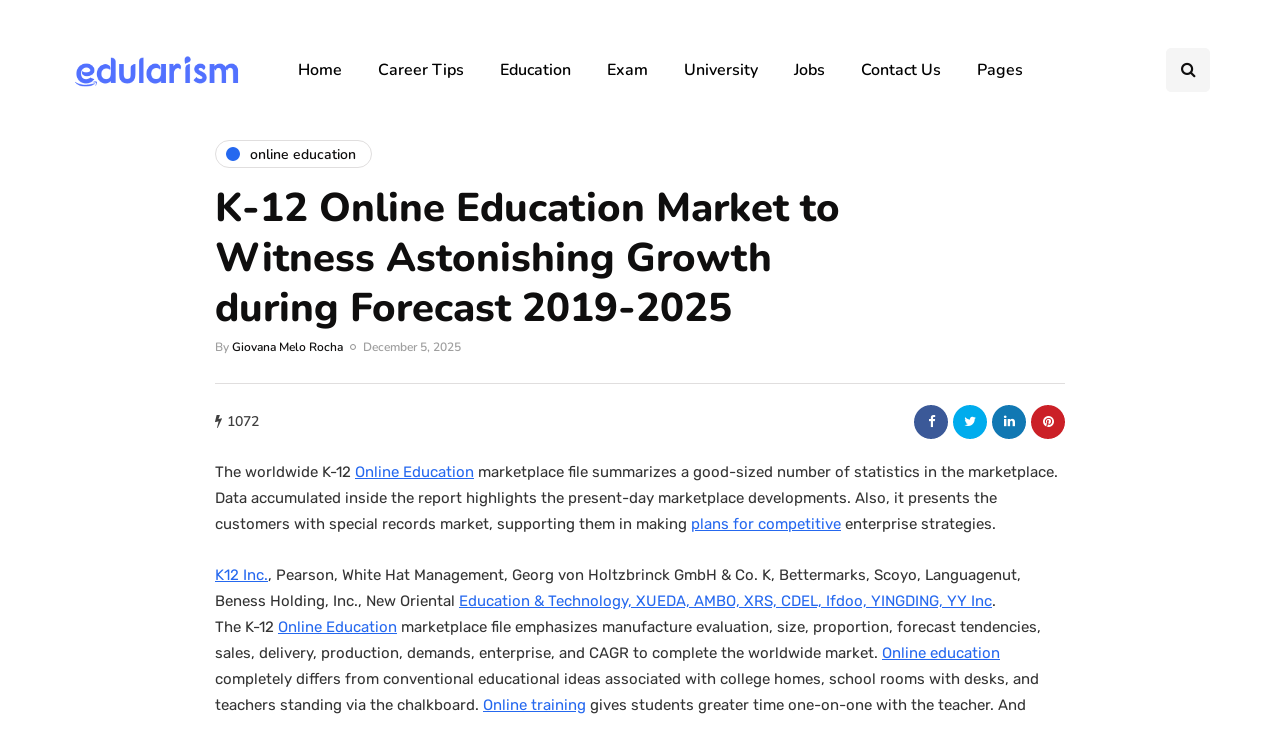

--- FILE ---
content_type: text/css; charset=UTF-8
request_url: https://edularism.com/wp-content/litespeed/css/a422231f76339ec36031eb8fe2621c3a.css?ver=21c3a
body_size: -332
content:
header .col-md-12{height:140px}.navbar .nav>li{padding-top:10px;padding-bottom:10px}.nav>li>.sub-menu{margin-top:10px}.header-menu li a,.header-menu .menu-top-menu-container-toggle{padding-top:10px;padding-bottom:10px}.header-menu .menu-top-menu-container-toggle+div[class*="-container"]{top:calc(10px + 10px + 15px)}header .logo-link img{width:180px}.inhype-blog-posts-slider .inhype-post{height:420px}.inhype-blog-posts-slider{max-height:420px}@media (min-width:1024px){body.single-post.blog-post-header-with-bg.blog-post-transparent-header-enable .container-page-item-title.with-bg .page-item-title-single,body.page.blog-post-header-with-bg.blog-post-transparent-header-enable .container-page-item-title.with-bg .page-item-title-single{padding-top:260px}}.inhype-post .inhype-post-image-wrapper{padding-bottom:64.8648%}.inhype-subscribe-block{background-image:url(https://edularism.com/wp-content/uploads/2019/08/education-jobs.jpg);background-repeat:repeat;background-position:center center;background-size:cover;background-attachment:fixed}.inhype-subscribe-block{background-color:#fff}@media (max-width:991px){.header-menu-bg{display:none}}.headers-font,h1,h2,h3,h4,h5,h6,.h1,.h2,.h3,.h4,.h5,.h6,.blog-post .format-quote .entry-content,blockquote,.sidebar .widget .post-title,.author-bio strong,.navigation-post .nav-post-name,.sidebar .widgettitle,.post-worthreading-post-container .post-worthreading-post-title,.post-worthreading-post-wrapper .post-worthreading-post-button,.page-item-title-archive .page-description,.sidebar .widget.widget_inhype_categories,.sidebar .widget.widget_nav_menu li,.widget_recent_entries li a,.widget_recent_comments li a,.widget_archive li a,.widget_rss li a{font-family:'Nunito';font-weight:800}body{font-family:'Rubik';font-size:15px}.additional-font,.btn,input[type="submit"],.woocommerce #content input.button,.woocommerce #respond input#submit,.woocommerce a.button,.woocommerce button.button,.woocommerce input.button,.woocommerce-page #content input.button,.woocommerce-page #respond input#submit,.woocommerce-page a.button,.woocommerce-page button.button,.woocommerce-page input.button,.woocommerce a.added_to_cart,.woocommerce-page a.added_to_cart,.woocommerce span.onsale,.woocommerce ul.products li.product .onsale,.wp-block-button a.wp-block-button__link,.header-menu li.menu-item>a,.header-menu .topmenu-custom-content,.mainmenu li.menu-item>a,.footer-menu,.inhype-post .post-categories,.sidebar .widget .post-categories,.blog-post .post-categories,.inhype-blog-posts-slider .inhype-post-details .inhype-post-info,.post-subtitle-container,.sidebar .widget .post-date,.sidebar .widget .post-author,.inhype-post .post-author,.inhype-post .post-date,.inhype-post .post-details-bottom,.inhype-post .post-read-time,.blog-post .tags,.navigation-post .nav-post-title,.comment-metadata .date,header .header-blog-info,.inhype-subscribe-block h6,.header-topline-wrapper .header-topline,.navigation-post .nav-post-button-title,.sidebar .widget.widget_inhype_social_icons .social-icons-wrapper{font-family:'Nunito';font-weight:600}:root{--color-body-bg:#ffffff;--color-body-text:#333333;--color-theme:#2568ef;--color-theme-alt:#FF3366;--color-button:#2568ef;--color-button-hover:#48494b;--color-mainmenu-dark-bg:#121212;--color-mainmenu-dark-bg-grad:#121212;--color-mainmenu-link:#000000;--color-mainmenu-link-hover:#2568ef;--color-mainmenu-submenu-bg:#FFFFFF;--color-mainmenu-submenu-link:#000000;--color-mainmenu-submenu-link-hover:#2568ef;--color-bg-topmenu:#FFFFFF;--color-bg-topmenu-dark-bg:#121212;--color-bg-footer:#FFFFFF;--color-bg-footer-dark:#13181C;--color-reading-progress-bar:#000000}